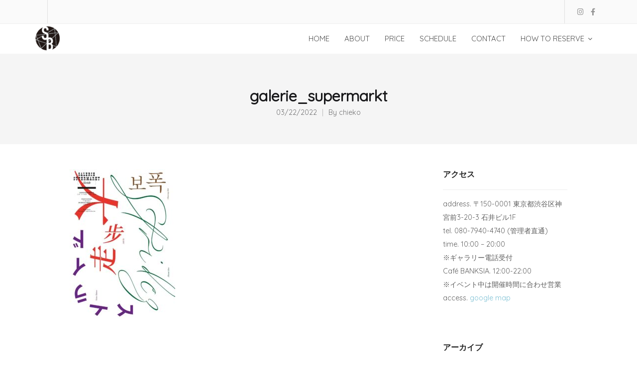

--- FILE ---
content_type: text/html; charset=UTF-8
request_url: https://space-banksia.com/2022/03/22/event_galerie_supermarkt_stride_2022_0322/galerie_supermarkt/
body_size: 12866
content:
<!DOCTYPE html>
<html dir="ltr" lang="ja"
	prefix="og: https://ogp.me/ns#" >
<head>
	<!-- Global site tag (gtag.js) - Google Analytics -->
<script async src="https://www.googletagmanager.com/gtag/js?id=UA-159120099-1"></script>
<script>
  window.dataLayer = window.dataLayer || [];
  function gtag(){dataLayer.push(arguments);}
  gtag('js', new Date());

  gtag('config', 'UA-159120099-1');
</script>

<!-- Global site tag (gtag.js) - Google Analytics -->
<script async src="https://www.googletagmanager.com/gtag/js?id=G-5CZF12FK6E"></script>
<script>
  window.dataLayer = window.dataLayer || [];
  function gtag(){dataLayer.push(arguments);}
  gtag('js', new Date());

  gtag('config', 'G-5CZF12FK6E');
</script>
	<meta charset="UTF-8">
	<meta name="viewport" content="width=device-width, initial-scale=1">
	<link rel="profile" href="http://gmpg.org/xfn/11">
	<link rel="pingback" href="https://space-banksia.com/banksia-hp/xmlrpc.php">
	<link rel="icon" href="/banksia-hp/wp-content/uploads/2023/03/favicon.ico">
	<title>galerie_supermarkt | SPACE BANKSIA</title>

		<!-- All in One SEO 4.3.9 - aioseo.com -->
		<meta name="robots" content="max-image-preview:large" />
		<link rel="canonical" href="https://space-banksia.com/2022/03/22/event_galerie_supermarkt_stride_2022_0322/galerie_supermarkt/" />
		<meta name="generator" content="All in One SEO (AIOSEO) 4.3.9" />
		<meta property="og:locale" content="ja_JP" />
		<meta property="og:site_name" content="SPACE BANKSIA | 原宿、神宮前のレンタルスペース" />
		<meta property="og:type" content="article" />
		<meta property="og:title" content="galerie_supermarkt | SPACE BANKSIA" />
		<meta property="og:url" content="https://space-banksia.com/2022/03/22/event_galerie_supermarkt_stride_2022_0322/galerie_supermarkt/" />
		<meta property="article:published_time" content="2022-03-22T13:22:45+00:00" />
		<meta property="article:modified_time" content="2022-03-22T13:22:45+00:00" />
		<meta name="twitter:card" content="summary" />
		<meta name="twitter:title" content="galerie_supermarkt | SPACE BANKSIA" />
		<script type="application/ld+json" class="aioseo-schema">
			{"@context":"https:\/\/schema.org","@graph":[{"@type":"BreadcrumbList","@id":"https:\/\/space-banksia.com\/2022\/03\/22\/event_galerie_supermarkt_stride_2022_0322\/galerie_supermarkt\/#breadcrumblist","itemListElement":[{"@type":"ListItem","@id":"https:\/\/space-banksia.com\/#listItem","position":1,"item":{"@type":"WebPage","@id":"https:\/\/space-banksia.com\/","name":"\u30db\u30fc\u30e0","description":"\u539f\u5bbf\u306b\u3042\u308bSPACE BANKSIA\uff08\u30b9\u30da\u30fc\u30b9 \u30d0\u30f3\u30af\u30b7\u30a2\uff09\u306f\u5c55\u793a\u4f1a\u3001\u30dd\u30c3\u30d7\u30a2\u30c3\u30d7\u30b7\u30e7\u30c3\u30d7\u3001\u500b\u5c55\u3001\u30a4\u30d9\u30f3\u30c8\u306a\u3069\u3001\u30ae\u30e3\u30e9\u30ea\u30fc\u30b9\u30da\u30fc\u30b9\u3068\u3057\u3066\u3054\u5229\u7528\u3044\u305f\u3060\u3051\u307e\u3059\u3002 \u307e\u305f\u3001\u30b9\u30c1\u30fc\u30eb\u30fb\u30e0\u30fc\u30d3\u30fc\u64ae\u5f71\u30b9\u30bf\u30b8\u30aa\u3082\u3054\u5229\u7528\u53ef\u80fd\u3067\u3059\u3002","url":"https:\/\/space-banksia.com\/"},"nextItem":"https:\/\/space-banksia.com\/2022\/03\/22\/event_galerie_supermarkt_stride_2022_0322\/galerie_supermarkt\/#listItem"},{"@type":"ListItem","@id":"https:\/\/space-banksia.com\/2022\/03\/22\/event_galerie_supermarkt_stride_2022_0322\/galerie_supermarkt\/#listItem","position":2,"item":{"@type":"WebPage","@id":"https:\/\/space-banksia.com\/2022\/03\/22\/event_galerie_supermarkt_stride_2022_0322\/galerie_supermarkt\/","name":"galerie_supermarkt","url":"https:\/\/space-banksia.com\/2022\/03\/22\/event_galerie_supermarkt_stride_2022_0322\/galerie_supermarkt\/"},"previousItem":"https:\/\/space-banksia.com\/#listItem"}]},{"@type":"ItemPage","@id":"https:\/\/space-banksia.com\/2022\/03\/22\/event_galerie_supermarkt_stride_2022_0322\/galerie_supermarkt\/#itempage","url":"https:\/\/space-banksia.com\/2022\/03\/22\/event_galerie_supermarkt_stride_2022_0322\/galerie_supermarkt\/","name":"galerie_supermarkt | SPACE BANKSIA","inLanguage":"ja","isPartOf":{"@id":"https:\/\/space-banksia.com\/#website"},"breadcrumb":{"@id":"https:\/\/space-banksia.com\/2022\/03\/22\/event_galerie_supermarkt_stride_2022_0322\/galerie_supermarkt\/#breadcrumblist"},"author":{"@id":"https:\/\/space-banksia.com\/author\/chieko\/#author"},"creator":{"@id":"https:\/\/space-banksia.com\/author\/chieko\/#author"},"datePublished":"2022-03-22T13:22:45+09:00","dateModified":"2022-03-22T13:22:45+09:00"},{"@type":"Organization","@id":"https:\/\/space-banksia.com\/#organization","name":"SPACE BANKSIA","url":"https:\/\/space-banksia.com\/"},{"@type":"Person","@id":"https:\/\/space-banksia.com\/author\/chieko\/#author","url":"https:\/\/space-banksia.com\/author\/chieko\/","name":"chieko","image":{"@type":"ImageObject","@id":"https:\/\/space-banksia.com\/2022\/03\/22\/event_galerie_supermarkt_stride_2022_0322\/galerie_supermarkt\/#authorImage","url":"https:\/\/secure.gravatar.com\/avatar\/bf3064163c82a95e2be4ea9081a1b61b?s=96&d=mm&r=g","width":96,"height":96,"caption":"chieko"}},{"@type":"WebSite","@id":"https:\/\/space-banksia.com\/#website","url":"https:\/\/space-banksia.com\/","name":"SPACE BANKSIA","description":"\u539f\u5bbf\u3001\u795e\u5bae\u524d\u306e\u30ec\u30f3\u30bf\u30eb\u30b9\u30da\u30fc\u30b9","inLanguage":"ja","publisher":{"@id":"https:\/\/space-banksia.com\/#organization"}}]}
		</script>
		<!-- All in One SEO -->

<link rel='dns-prefetch' href='//webfonts.xserver.jp' />
<link rel='dns-prefetch' href='//fonts.googleapis.com' />
<link rel='dns-prefetch' href='//www.googletagmanager.com' />
<link rel="alternate" type="application/rss+xml" title="SPACE BANKSIA &raquo; フィード" href="https://space-banksia.com/feed/" />
<link rel="alternate" type="application/rss+xml" title="SPACE BANKSIA &raquo; コメントフィード" href="https://space-banksia.com/comments/feed/" />
<link rel="alternate" type="application/rss+xml" title="SPACE BANKSIA &raquo; galerie_supermarkt のコメントのフィード" href="https://space-banksia.com/2022/03/22/event_galerie_supermarkt_stride_2022_0322/galerie_supermarkt/feed/" />
<script type="text/javascript">
window._wpemojiSettings = {"baseUrl":"https:\/\/s.w.org\/images\/core\/emoji\/14.0.0\/72x72\/","ext":".png","svgUrl":"https:\/\/s.w.org\/images\/core\/emoji\/14.0.0\/svg\/","svgExt":".svg","source":{"concatemoji":"https:\/\/space-banksia.com\/banksia-hp\/wp-includes\/js\/wp-emoji-release.min.js?ver=6.2.8"}};
/*! This file is auto-generated */
!function(e,a,t){var n,r,o,i=a.createElement("canvas"),p=i.getContext&&i.getContext("2d");function s(e,t){p.clearRect(0,0,i.width,i.height),p.fillText(e,0,0);e=i.toDataURL();return p.clearRect(0,0,i.width,i.height),p.fillText(t,0,0),e===i.toDataURL()}function c(e){var t=a.createElement("script");t.src=e,t.defer=t.type="text/javascript",a.getElementsByTagName("head")[0].appendChild(t)}for(o=Array("flag","emoji"),t.supports={everything:!0,everythingExceptFlag:!0},r=0;r<o.length;r++)t.supports[o[r]]=function(e){if(p&&p.fillText)switch(p.textBaseline="top",p.font="600 32px Arial",e){case"flag":return s("\ud83c\udff3\ufe0f\u200d\u26a7\ufe0f","\ud83c\udff3\ufe0f\u200b\u26a7\ufe0f")?!1:!s("\ud83c\uddfa\ud83c\uddf3","\ud83c\uddfa\u200b\ud83c\uddf3")&&!s("\ud83c\udff4\udb40\udc67\udb40\udc62\udb40\udc65\udb40\udc6e\udb40\udc67\udb40\udc7f","\ud83c\udff4\u200b\udb40\udc67\u200b\udb40\udc62\u200b\udb40\udc65\u200b\udb40\udc6e\u200b\udb40\udc67\u200b\udb40\udc7f");case"emoji":return!s("\ud83e\udef1\ud83c\udffb\u200d\ud83e\udef2\ud83c\udfff","\ud83e\udef1\ud83c\udffb\u200b\ud83e\udef2\ud83c\udfff")}return!1}(o[r]),t.supports.everything=t.supports.everything&&t.supports[o[r]],"flag"!==o[r]&&(t.supports.everythingExceptFlag=t.supports.everythingExceptFlag&&t.supports[o[r]]);t.supports.everythingExceptFlag=t.supports.everythingExceptFlag&&!t.supports.flag,t.DOMReady=!1,t.readyCallback=function(){t.DOMReady=!0},t.supports.everything||(n=function(){t.readyCallback()},a.addEventListener?(a.addEventListener("DOMContentLoaded",n,!1),e.addEventListener("load",n,!1)):(e.attachEvent("onload",n),a.attachEvent("onreadystatechange",function(){"complete"===a.readyState&&t.readyCallback()})),(e=t.source||{}).concatemoji?c(e.concatemoji):e.wpemoji&&e.twemoji&&(c(e.twemoji),c(e.wpemoji)))}(window,document,window._wpemojiSettings);
</script>
<style type="text/css">
img.wp-smiley,
img.emoji {
	display: inline !important;
	border: none !important;
	box-shadow: none !important;
	height: 1em !important;
	width: 1em !important;
	margin: 0 0.07em !important;
	vertical-align: -0.1em !important;
	background: none !important;
	padding: 0 !important;
}
</style>
	<link rel='stylesheet' id='eo-leaflet.js-css' href='https://space-banksia.com/banksia-hp/wp-content/plugins/event-organiser/lib/leaflet/leaflet.min.css?ver=1.4.0' type='text/css' media='all' />
<style id='eo-leaflet.js-inline-css' type='text/css'>
.leaflet-popup-close-button{box-shadow:none!important;}
</style>
<link rel='stylesheet' id='sbi_styles-css' href='https://space-banksia.com/banksia-hp/wp-content/plugins/instagram-feed/css/sbi-styles.min.css?ver=6.1.5' type='text/css' media='all' />
<link rel='stylesheet' id='sow-social-media-buttons-flat-93e2b1129df9-css' href='https://space-banksia.com/banksia-hp/wp-content/uploads/siteorigin-widgets/sow-social-media-buttons-flat-93e2b1129df9.css?ver=6.2.8' type='text/css' media='all' />
<link rel='stylesheet' id='trade-fonts-css' href='//fonts.googleapis.com/css?family=Roboto%3A300%2C400%2C500%2C700%2C300italic%2C400italic%2C700italic%7COpen+Sans%3A300%2C400%2C700%2C300italic%2C400italic%2C700italic&#038;subset=latin%2Clatin-ext' type='text/css' media='all' />
<link rel='stylesheet' id='spba-animate-css' href='https://space-banksia.com/banksia-hp/wp-content/themes/themetrust-trade/css/animate.min.css?ver=1.0' type='text/css' media='all' />
<link rel='stylesheet' id='jquery-background-video-css' href='https://space-banksia.com/banksia-hp/wp-content/themes/themetrust-trade/css/jquery.background-video.css?ver=6.2.8' type='text/css' media='all' />
<link rel='stylesheet' id='so_video_background-css' href='https://space-banksia.com/banksia-hp/wp-content/themes/themetrust-trade/css/so_video_background.css?ver=6.2.8' type='text/css' media='all' />
<link rel='stylesheet' id='fancybox-css' href='https://space-banksia.com/banksia-hp/wp-content/plugins/easy-fancybox/fancybox/1.5.4/jquery.fancybox.min.css?ver=6.2.8' type='text/css' media='screen' />
<link rel='stylesheet' id='trade-style-css' href='https://space-banksia.com/banksia-hp/wp-content/themes/themetrust-trade/style.css?ver=5' type='text/css' media='all' />
<link rel='stylesheet' id='trade-owl-carousel-css' href='https://space-banksia.com/banksia-hp/wp-content/themes/themetrust-trade/css/owl.carousel.css?ver=1.3.3' type='text/css' media='all' />
<link rel='stylesheet' id='trade-owl-theme-css' href='https://space-banksia.com/banksia-hp/wp-content/themes/themetrust-trade/css/owl.theme.css?ver=1.3.3' type='text/css' media='all' />
<link rel='stylesheet' id='trade-prettyphoto-css' href='https://space-banksia.com/banksia-hp/wp-content/themes/themetrust-trade/css/prettyPhoto.css?ver=3.1.6' type='text/css' media='all' />
<link rel='stylesheet' id='superfish-css' href='https://space-banksia.com/banksia-hp/wp-content/themes/themetrust-trade/css/superfish.css?ver=1.7.5' type='text/css' media='all' />
<link rel='stylesheet' id='trade-woocommerce-css' href='https://space-banksia.com/banksia-hp/wp-content/themes/themetrust-trade/css/woocommerce.css?ver=1.0' type='text/css' media='all' />
<link rel='stylesheet' id='trade-font-awesome-css' href='https://space-banksia.com/banksia-hp/wp-content/themes/themetrust-trade/css/font-awesome.min.css?ver=4.0.3' type='text/css' media='all' />
<!--n2css--><script type='text/javascript' src='https://space-banksia.com/banksia-hp/wp-includes/js/jquery/jquery.min.js?ver=3.6.4' id='jquery-core-js'></script>
<script type='text/javascript' src='https://space-banksia.com/banksia-hp/wp-includes/js/jquery/jquery-migrate.min.js?ver=3.4.0' id='jquery-migrate-js'></script>
<script type='text/javascript' src='//webfonts.xserver.jp/js/xserver.js?ver=1.2.4' id='typesquare_std-js'></script>
<script type='text/javascript' src='https://space-banksia.com/banksia-hp/wp-content/themes/themetrust-trade/js/imagesloaded.js?ver=3.1.6' id='trade-imagesloaded-js'></script>
<link rel="https://api.w.org/" href="https://space-banksia.com/wp-json/" /><link rel="alternate" type="application/json" href="https://space-banksia.com/wp-json/wp/v2/media/5190" /><link rel="EditURI" type="application/rsd+xml" title="RSD" href="https://space-banksia.com/banksia-hp/xmlrpc.php?rsd" />
<link rel="wlwmanifest" type="application/wlwmanifest+xml" href="https://space-banksia.com/banksia-hp/wp-includes/wlwmanifest.xml" />
<meta name="generator" content="WordPress 6.2.8" />
<link rel='shortlink' href='https://space-banksia.com/?p=5190' />
<link rel="alternate" type="application/json+oembed" href="https://space-banksia.com/wp-json/oembed/1.0/embed?url=https%3A%2F%2Fspace-banksia.com%2F2022%2F03%2F22%2Fevent_galerie_supermarkt_stride_2022_0322%2Fgalerie_supermarkt%2F" />
<link rel="alternate" type="text/xml+oembed" href="https://space-banksia.com/wp-json/oembed/1.0/embed?url=https%3A%2F%2Fspace-banksia.com%2F2022%2F03%2F22%2Fevent_galerie_supermarkt_stride_2022_0322%2Fgalerie_supermarkt%2F&#038;format=xml" />
<meta name="generator" content="Site Kit by Google 1.154.0" />				<meta name="generator" content="trade  2.0" />

		<!--[if IE 8]>
		<link rel="stylesheet" href="https://space-banksia.com/banksia-hp/wp-content/themes/themetrust-trade/css/ie8.css" type="text/css" media="screen" />
		<![endif]-->
		<!--[if IE]><script src="http://html5shiv.googlecode.com/svn/trunk/html5.js"></script><![endif]-->

		
		<style>

							body #primary header.main .inner { text-align: center; }
			
			
			
						body { color: #5e5e5e; }
			
			
			
			
			
						#site-header { background-color: #ffffff; }
			
			
			
			
			
			
			
			
			
			
			
			
			
			
			
			
			
							#slide-panel { background-color: #ffffff; }
			
							#slide-panel * { color: #000000; }
				#slide-panel .close:before, #slide-panel .close:after {	background-color: #000000;
				}
				
			
			
							#slide-panel a:hover { color: #474747; }
				#slide-panel .menu-toggle.close:hover { color: #474747; }
			
			
			
			
							#footer { background-color: #f9f9f9; }
			
							#footer * { color: #020202 !important; }
			
			
			
			
			
			

		
							#logo .site-title img { max-width: 50px; }
			
							#site-header.main.light #logo .site-title img { max-width: 100px; }
			
							#logo .site-title.sticky img { max-width: 50px; }
			
			
			
		
			
			
			
		
							.inline-header #site-header.main .nav-holder { height: 60px; }
				.inline-header #site-header.main #logo { height: 60px; }
				.inline-header #site-header.main .nav-holder,
				.inline-header #site-header.main .main-nav ul > li,
				.inline-header #site-header.main .main-nav ul > li > a,
				#site-header.main .main-nav #menu-main-menu > li > span { line-height: 60px; height: 60px;}
			
							#site-header.sticky .inside .nav-holder { height: 60px !important; }
				#site-header.sticky #logo { height: 60px !important; }
				#site-header.sticky .hamburger { height: 60px !important; }
				#site-header.sticky .nav-holder,
				#site-header.sticky .main-nav ul > li,
				#site-header.sticky .main-nav ul > li > a,
				#site-header.sticky .main-nav ul > li > span { line-height: 60px; height: 60px;}
			
			
		
		/*humberger*/

.hamburger-box {
  	width: 20px;
  	height: 22px;
  	display: block;
  	position: relative; 
	float: left;
	margin-right: 10px;
	position: absolute; 
	top: 20%;
	margin-top: -14px;
}

.hamburger-inner, .hamburger-inner::before, .hamburger-inner::after {
    width: 30px;
    height: 2px !important;
    background-color: #000;
    border-radius: 4px;
    position: absolute;
    transition-property: -webkit-transform;
    transition-property: transform;
    transition-property: transform, -webkit-transform;
    transition-duration: 0.15s;
    transition-timing-function: ease;
}

.main-nav ul.sf-menu li ul {
    display: none;
    background: #fff;
	line-height: normal;
	max-height: initial;
	height: auto !important;
	padding: 1px 0 1px !important;
	border-radius: 3px;
	-webkit-box-shadow: 0 1px 1px 2px rgba(0,0,0,.05);
	-moz-box-shadow: 0 1px 1px 2px rgba(0,0,0,.05);
	box-shadow: 0 1px 1px 2px rgba(0,0,0,.05);
background-color:rgba(255,255,255,0.8);
}

.main-nav ul a, .main-nav ul li {
	font-size: 15px;
	font-weight: 400;
	max-width: 400px;
	line-height: 90px;
	height: 90px;
	border: none;
	padding: 0 15px;
	position: relative;
}

p, address {
	margin: 0;
	padding-bottom: 25px;
	line-height: 1.9em;
	font-size: .8em;
	font-weight: 400;
}
body p.txt_normal {
	margin: 0;
	padding-bottom: 10px;
	line-height: 1.8em;
	font-size: .8em;
	font-weight: 400;
}
.widget .blog.boxed .post.small .inside {
	background: #fff;	
	-webkit-box-shadow: 0px 0px 0px 1px rgba(0,0,0,0.08);
	-moz-box-shadow: 0px 0px 0px 1px rgba(0,0,0,0.08);
	box-shadow: 0px 0px 0px 1px rgba(0,0,0,0.08);	
}

.post.small .meta {
	padding: 0 0 0 !important;
	font-style: normal !important;
	line-height: 1.5em;
	font-size: .8em !important;
	margin: 0 0 3px !important;
	display: block;
	display: flex;
	align-items: center;
}



.post.small p {
    text-align: left;
    margin: 0 0 20px 0;
    font-size: .7em;
    padding: 0;
}
.widget .blog.boxed .post.small.has-post-thumbnail .inside .content {
    padding: 18px 20px 10px;
}

.post.small h3 {
    line-height: 1.4em;
    font-size: 0.9em;
    padding: 0 0 0 !important;
	margin-bottom: 15px !important;
	font-weight: 500;
	color: #000;
}

#site-header.transparent.light #top-bar .left-text {
    border-right: 0px solid 
    rgba(255,255,255,.2);
}
#site-header.transparent.light #top-bar {
	border-bottom: 0px solid ;
}
#site-header.transparent #top-bar {
rgba(0,0,0,0);
	background: rgba(0,0,0,0);
}
#site-header.transparent.light #top-bar .right-text {
	border-left: 0px solid rgba(255,255,255,.2);
}
#primary header.main {
	padding: 50px 0 50px !important;
	position: relative;
	background-repeat: no-repeat;
	background-size: cover;
	background-color: #f5f5f5;
	display: table;
	width: 100%;
	background-size: cover!important;
	-moz-background-size: cover!important;
	-webkit-background-size: cover!important;
}

header.entry-header .inner {
	padding: 20px 30px 5px !important;
	z-index: 3 !important;
	position: relative;
}
#primary header.main.left h1{
	text-align: center;
	margin: 0;
}

#primary header.main.left .inner {
	text-align: center;
}
/*
form
*/

body  .entry-content, .entry-footer, .entry-summary {
    display: block;
    margin: 0 auto !important;
    max-width: 1200px;
    padding: 0 0 50px;
}


form.wpcf7-form h3.contact {
    background-color: #000;
    border: 1px solid rgba(0, 0, 0, 0.1);
    color: #fff;
    margin: 0 0 15px;
    padding: 8px 3px 6px 18px;
font-size: 18px;
}

input.wpcf7-text, textarea.wpcf7-textarea {
    width: 100%;
}

.form-area {
	display: inline-block;
    margin: 0;
    padding: 15px 20px;
    width: 100%;
}
@media screen and (max-width: 480px) { .form-area {
	display: inline-block;
    margin: 0;
    padding: 0 ;
    width: 100%;
}
} 
.form-tit01 {
	padding: 6px 0 5px 23px;
	margin:0 0 15px 0;
	background: #000;
	color: #fff;
	font-size: 1.1em;
	clear: both;
	} 
.form-tit02 {
	padding: 3px 23px 5px 23px;
	margin:50px 0 15px 0;
	background: #000;
	color: #fff;
	font-size: 1.1em;
	clear: both;
	}
.form-subtit {
	padding: 10px 0 0;
	margin:0;
	color: #000;
	} 
.form-subtit-red {
    color: #ff0000;
    font-size: 12px;
    margin: 0;
    padding: 10px 0 0;
}	
.form-subtit-bl {
    color: #000;
    font-size: 12px;
    margin: 0;
    padding: 10px 0 0;
}
.form-place  {
	padding: 0;
	margin:0;
	}

body  input[type="search"], input[type="email"], input[type="text"], input[type="url"], input[type="password"], input[type="tel"], textarea {
    background: rgba(0, 0, 0, 0.03) none repeat scroll 0 0;
    border: 1px solid rgba(0, 0, 0, 0.06);
    box-shadow: 0 0 0 1px rgba(255, 255, 255, 0.06);
    color: inherit !important;
    margin: 4px 0 0;
    padding: 2px 10px;  
	border-radius: 5px;
}
@media screen and (max-width: 480px) {
input[type="search"], input[type="email"], input[type="text"], input[type="url"], input[type="password"], input[type="tel"], textarea {
    background: rgba(0, 0, 0, 0.03) none repeat scroll 0 0;
    border: 1px solid rgba(0, 0, 0, 0.06);
    box-shadow: 0 0 0 1px rgba(255, 255, 255, 0.06);
    color: inherit !important;
    margin: 4px 0 0;
    padding: 2px 10px;
	border-radius: 5px;
	width: 100%;
}
} 
input, select, textarea {
    font-size: 0.9em;
    margin: 0;
    outline: 0 none !important;
    vertical-align: baseline;
}

.form-placeBox01{
	padding: 5px 30px 0 0;
	margin:0;
	float: left;
	}
.form-placeBox02{
	padding: 5px 0 0;
	margin:0;
	float: left;
	}
input[type="number"] {
    border: 1px solid #dddddd;
    border-radius: 5px;
    color: #6a6a6a;
    font-family: "Droid Sans","Helvetica Neue",Helvetica,Arial,sans-serif;
     font-size: 14px;
    margin: 5px 0 0;
    padding: 4px 6px 2px 10px;
}

@media screen and (max-width: 480px) {input[type="number"] {
    border: 1px solid #dddddd;
    border-radius: 5px;
    color: #6a6a6a;
    font-family: "Droid Sans","Helvetica Neue",Helvetica,Arial,sans-serif;
     font-size: 14px;
    margin: 5px 0 0;
    padding: 4px 6px 2px 10px;
    width: 20%;
}
}
.rules-txt-bg {
    background-color: #000;
    margin: 10px 0;
    padding: 5px 0;
}

.rules-txt01 {
    color: #fff;
    font-size: 14px;
    margin: 0;
    padding: 0 15px;
}
		div#ap-terms-conditions {
    -moz-border-bottom-colors: none;
    -moz-border-left-colors: none;
    -moz-border-right-colors: none;
    -moz-border-top-colors: none;
    background: #f7f7f7 none repeat scroll 0 0;
    border-color: rgba(0, 0, 0, 0.3) rgba(0, 0, 0, 0.3) rgba(0, 0, 0, 0.1);
    border-image: none;
    border-radius: 5px;
    border-style: solid;
    border-width: 1px 1px 2px;
    box-shadow: 0 0 5px rgba(150, 150, 150, 0.2) inset;
    color: #6a6a6a;
    height: 300px;
    margin: 20px auto;
    overflow: scroll;
    padding: 20px;
    width: 100%;
}

p#contact-accept {
    background-color: #fdd10b;
    border-radius: 10px;
    color: #000;
    margin: 50px 0 30px;
    padding: 10px;
    text-align: center;
    width: 60%;
}
.ap-submit {
    clear: both;
    margin: 20px 0;
    text-align: center;
	display: inline-block;
}

.widget-box ul li {
    padding: 5px 0;
    margin: 0;
    line-height: 1.2em !important;
    background: none;
}

a.button, #footer a.button, #searchsubmit, input[type="submit"] {
    background: #757575 none repeat scroll 0 0;
    border: 1px solid rgba(0, 0, 0, 0.1);
    border-radius: 15px;
    color: #fff;
    cursor: pointer;
    display: inline-block;
    font-weight: bold;
    line-height: normal !important;
    margin: 0 5px 0 0;
    padding: 5px 15px;
    position: relative;
    text-decoration: none;
    text-shadow: 0 1px 1px rgba(0, 0, 0, 0.3);
}
body a.button, button, input[type="button"], input[type="reset"], input[type="submit"] {
	
	
    cursor: pointer;
	padding: 10px;font-size: 0.8em;
}
body .mw_wp_form .error {
    color: #b70000;
    display: inline-block;
    font-size: 92%;
    padding: 0 5px;
}
ai1ec-month-view .ai1ec-date {
    background: #eeeeef none repeat scroll 0 0;
    color: #a3a3a4;
    font-size: 15pt;
    height: 13px;
    line-height: 13px;
    margin-bottom: 1px;
    padding: 0 0.4em;
    text-align: right;
    text-shadow: 0 1px 0 #fff;
}
.ai1ec-btn-group &gt; .ai1ec-btn-sm {
    font-size: 14px;
}
.ai1ec-month-view .ai1ec-event {
    font-size: 15px;
    height: 14px;
    line-height: 15px;
    margin: 0 0 1px;
    padding: 7px 8px 20px;
}

.tel {
    cursor: default;
    pointer-events: none;
}

@media screen and (max-width: 768px) {
    .tel {
        pointer-events: auto;
    }
}
.grecaptcha-badge
{bottom: 650px !important;
}
		</style>

					<!-- ThemeTrust Google Font Picker -->
					<link href='//fonts.googleapis.com/css?family=Quicksand' rel='stylesheet' type='text/css'>										
					<style type="text/css">body { 
												font-family: 'Quicksand'; 
											}</style>

									<!-- ThemeTrust Google Font Picker -->
															
					<style type="text/css">p { 
												font-family: 'Quicksand'; 
											}</style>

									<!-- ThemeTrust Google Font Picker -->
					<link href='//fonts.googleapis.com/css?family=Raleway' rel='stylesheet' type='text/css'>										
					<style type="text/css">font-weight 900 .site-main h1 { 
												font-family: 'Raleway'; 
						 font-weight: 700;					}</style>

									<!-- ThemeTrust Google Font Picker -->
															
					<style type="text/css">.body-wrap a { 
												font-family: 'Quicksand'; 
						 font-weight: 500;					}</style>

									<!-- ThemeTrust Google Font Picker -->
															
					<style type="text/css">font-weight 400 blockquote { 
												font-family: 'Raleway'; 
											}</style>

									<!-- ThemeTrust Google Font Picker -->
															
					<style type="text/css">font-weight 400 li { 
												font-family: 'Raleway'; 
											}</style>

									<!-- ThemeTrust Google Font Picker -->
															
					<style type="text/css">#primary header.main h1.entry-title { 
												font-family: 'Quicksand'; 
						 font-weight: 700;					}</style>

									<!-- ThemeTrust Google Font Picker -->
															
					<style type="text/css">#primary header.main p.subtitle { 
												font-family: 'Quicksand'; 
											}</style>

									<!-- ThemeTrust Google Font Picker -->
															
					<style type="text/css">font-weight 900 .main-nav ul li a, .main-nav ul li span { 
												font-family: 'Raleway'; 
											}</style>

				<link rel="icon" href="https://space-banksia.com/banksia-hp/wp-content/uploads/2023/03/cropped-sb_logo-32x32.png" sizes="32x32" />
<link rel="icon" href="https://space-banksia.com/banksia-hp/wp-content/uploads/2023/03/cropped-sb_logo-192x192.png" sizes="192x192" />
<link rel="apple-touch-icon" href="https://space-banksia.com/banksia-hp/wp-content/uploads/2023/03/cropped-sb_logo-180x180.png" />
<meta name="msapplication-TileImage" content="https://space-banksia.com/banksia-hp/wp-content/uploads/2023/03/cropped-sb_logo-270x270.png" />
		<style type="text/css" id="wp-custom-css">
			.gallery-item {
    display: inline-block;
    text-align: center;
    vertical-align: top;
    width: 100%;
    margin: 1.8em 0 0;
    padding: 0 8px 0 0;
}		</style>
		</head>

<body class="attachment attachment-template-default single single-attachment postid-5190 attachmentid-5190 attachment-jpeg chrome osx  top-header inline-header sticky-header">

		<div id="scroll-to-top"><span></span></div>
		<!-- Slide Panel -->
	<div id="slide-panel">
		<div class="hidden-scroll">
			<div class="inner ">
				<nav id="slide-main-menu" class="menu-footer-menu-container"><ul id="menu-footer-menu" class="collapse sidebar"><li id="menu-item-3351" class="menu-item menu-item-type-post_type menu-item-object-page menu-item-home menu-item-3351"><a href="https://space-banksia.com/">HOME</a></li>
<li id="menu-item-3530" class="menu-item menu-item-type-post_type menu-item-object-page menu-item-3530"><a href="https://space-banksia.com/about/">ABOUT</a></li>
<li id="menu-item-3628" class="menu-item menu-item-type-post_type menu-item-object-page menu-item-3628"><a href="https://space-banksia.com/price/">PRICE</a></li>
<li id="menu-item-3681" class="menu-item menu-item-type-post_type menu-item-object-page menu-item-3681"><a href="https://space-banksia.com/schedule/">SCHEDULE</a></li>
<li id="menu-item-3352" class="menu-item menu-item-type-post_type menu-item-object-page menu-item-3352"><a href="https://space-banksia.com/contact-us/">CONTACT</a></li>
<li id="menu-item-3937" class="menu-item menu-item-type-post_type menu-item-object-page menu-item-3937"><a href="https://space-banksia.com/howto/">HOW TO RESERVE</a></li>
<li id="menu-item-3938" class="menu-item menu-item-type-post_type menu-item-object-page menu-item-3938"><a href="https://space-banksia.com/rule/">RULE GUIDE</a></li>
<li id="menu-item-3935" class="menu-item menu-item-type-taxonomy menu-item-object-category menu-item-3935"><a href="https://space-banksia.com/category/information/">INFORMATION</a></li>
<li id="menu-item-3936" class="menu-item menu-item-type-taxonomy menu-item-object-category menu-item-3936"><a href="https://space-banksia.com/category/exhibition_event/">EXHIBITION / EVENT</a></li>
</ul></nav>
				
											</div><!-- .inner -->
		</div>
		<span id="menu-toggle-close" class="menu-toggle right close slide" data-target="slide-panel"><span></span></span>
	</div><!-- /slide-panel-->
	

<div id="site-wrap">
<div id="main-container">
							<header id="site-header" class="main ">
								<div id="header-search" class="header-search">
					<span id="search-toggle-close" class="search-toggle right close" data-target="header-search" ></span>
					<div class="inside">
						<div class="form-wrap">
						<form role="search" method="get" id="searchform" class="searchform clear" action="https://space-banksia.com/">
														<input type="text" placeholder="Search" name="s" id="s" />
						</form>

						</div>
					</div>
					<div class="overlay"></div>
				</div>
								
								<div id="top-bar" class="clear">
					<div class="inside">
						<div class="left">
							<div class="left-text top-bar-item">
															</div>
						</div>
						<div class="right">
															<div class="right-text top-bar-item">
									<a href="https://www.instagram.com/space.banksia/"><span class="sow-icon-fontawesome sow-fab" data-sow-icon=""></span></a>　<a href="https://www.facebook.com/space.banksia/"><span class="sow-icon-fontawesome sow-fab" data-sow-icon=""></span></a>	　<!-- span class="sow-icon-fontawesome sow-fab" data-sow-icon=""&gt;&lt;/span -->									</div>
														
													</div>
					</div>
				</div>
								
				<div class="inside logo-and-nav clearfix">

															
					<div id="logo" class="has-sticky-logo">
											<h2 class="site-title"><a href="https://space-banksia.com"><img src="https://space-banksia.com/banksia-hp/wp-content/uploads/2020/03/sb_logo.png" alt="SPACE BANKSIA" /></a></h2>
					
											<h2 class="site-title sticky"><a href="https://space-banksia.com"><img src="https://space-banksia.com/banksia-hp/wp-content/uploads/2020/03/sb_logo.png" alt="SPACE BANKSIA" /></a></h2>
										</div>

					
					<div class="nav-holder">

						<div class="main-nav clearfix">
						<ul id="menu-banksia_navi" class="main-menu sf-menu"><li id="menu-item-3349" class="menu-item menu-item-type-post_type menu-item-object-page menu-item-home menu-item-3349 depth-0"><a href="https://space-banksia.com/" class="link link-depth-0"><span>HOME</span></a></li>
<li id="menu-item-3510" class="menu-item menu-item-type-post_type menu-item-object-page menu-item-3510 depth-0"><a href="https://space-banksia.com/about/" class="link link-depth-0"><span>ABOUT</span></a></li>
<li id="menu-item-3627" class="menu-item menu-item-type-post_type menu-item-object-page menu-item-3627 depth-0"><a href="https://space-banksia.com/price/" class="link link-depth-0"><span>PRICE</span></a></li>
<li id="menu-item-3680" class="menu-item menu-item-type-post_type menu-item-object-page menu-item-3680 depth-0"><a href="https://space-banksia.com/schedule/" class="link link-depth-0"><span>SCHEDULE</span></a></li>
<li id="menu-item-3350" class="menu-item menu-item-type-post_type menu-item-object-page menu-item-3350 depth-0"><a href="https://space-banksia.com/contact-us/" class="link link-depth-0"><span>CONTACT</span></a></li>
<li id="menu-item-3902" class="menu-item menu-item-type-post_type menu-item-object-page menu-item-has-children menu-item-3902 depth-0"><a href="https://space-banksia.com/howto/" class="link link-depth-0"><span>HOW TO RESERVE</span></a>
<ul class="sub-menu">
	<li id="menu-item-6030" class="menu-item menu-item-type-post_type menu-item-object-page menu-item-6030 depth-1"><a href="https://space-banksia.com/howto/" class="link link-depth-1"><span>HOW TO RESERVE</span></a></li>
	<li id="menu-item-3536" class="menu-item menu-item-type-post_type menu-item-object-page menu-item-3536 depth-1"><a href="https://space-banksia.com/rule/" class="link link-depth-1"><span>RULE GUIDE</span></a></li>
</ul>
</li>
</ul>						</div>
						
						<div class="secondary-nav clearfix">

							
							
							<div id="menu-toggle-open" class="menu-toggle hamburger hamburger--spin right" >
							  <div class="hamburger-box" data-target="slide-menu">
							    <div class="hamburger-inner"></div>
							  </div>
							</div>

						</div>

					</div>

				</div>

			</header><!-- #site-header -->
						<div id="middle">	<div id="primary" class="content-area blog">
		
		<header class="main entry-header " >
			<div class="inner">
			<div class="title">	
							
				<h1 class="entry-title">galerie_supermarkt</h1>					<span class="meta ">
						<span>03/22/2022</span><span>By <a href="https://space-banksia.com/author/chieko/">chieko</a></span>					</span>
						</div>
			</div><!-- .inner -->
		</header><!-- .entry-header -->
		
		<main id="main" class="site-main" role="main">
			<div class="body-wrap clear">
			
			<article id="post-5190" class="content-main post-5190 attachment type-attachment status-inherit hentry">
				<span class="entry-title" style="display: none;">galerie_supermarkt</span><span class="vcard" style="display: none;"><span class="fn"><a href="https://space-banksia.com/author/chieko/" title="chieko の投稿" rel="author">chieko</a></span></span><span class="updated" style="display:none;">2022-03-22T22:22:45+09:00</span>				
	
		<div class="entry-content">
						
			<p class="attachment"><a href='https://space-banksia.com/banksia-hp/wp-content/uploads/2022/03/galerie_supermarkt.jpg'><img width="212" height="300" src="https://space-banksia.com/banksia-hp/wp-content/uploads/2022/03/galerie_supermarkt-212x300.jpg" class="attachment-medium size-medium" alt="" decoding="async" loading="lazy" srcset="https://space-banksia.com/banksia-hp/wp-content/uploads/2022/03/galerie_supermarkt-212x300.jpg 212w, https://space-banksia.com/banksia-hp/wp-content/uploads/2022/03/galerie_supermarkt-724x1024.jpg 724w, https://space-banksia.com/banksia-hp/wp-content/uploads/2022/03/galerie_supermarkt-768x1086.jpg 768w, https://space-banksia.com/banksia-hp/wp-content/uploads/2022/03/galerie_supermarkt-1086x1536.jpg 1086w, https://space-banksia.com/banksia-hp/wp-content/uploads/2022/03/galerie_supermarkt.jpg 1280w" sizes="(max-width: 212px) 100vw, 212px" /></a></p>
					</div><!-- .entry-content -->
	
				
				<footer class="">
									</footer>
				
									<div class="comments-wrap">
						
<div id="comments" class="comments-area">

	
	
	
		<div id="respond" class="comment-respond">
		<h3 id="reply-title" class="comment-reply-title">コメントを残す <small><a rel="nofollow" id="cancel-comment-reply-link" href="/2022/03/22/event_galerie_supermarkt_stride_2022_0322/galerie_supermarkt/#respond" style="display:none;">コメントをキャンセル</a></small></h3><form action="https://space-banksia.com/banksia-hp/wp-comments-post.php" method="post" id="commentform" class="comment-form" novalidate><p class="comment-notes"><span id="email-notes">メールアドレスが公開されることはありません。</span> <span class="required-field-message"><span class="required">※</span> が付いている欄は必須項目です</span></p><p class="comment-form-comment"><label for="comment">コメント <span class="required">※</span></label> <textarea id="comment" name="comment" cols="45" rows="8" maxlength="65525" required></textarea></p><p class="comment-form-author"><label for="author">名前 <span class="required">※</span></label> <input id="author" name="author" type="text" value="" size="30" maxlength="245" autocomplete="name" required /></p>
<p class="comment-form-email"><label for="email">メール <span class="required">※</span></label> <input id="email" name="email" type="email" value="" size="30" maxlength="100" aria-describedby="email-notes" autocomplete="email" required /></p>
<p class="comment-form-url"><label for="url">サイト</label> <input id="url" name="url" type="url" value="" size="30" maxlength="200" autocomplete="url" /></p>
<p class="comment-form-cookies-consent"><input id="wp-comment-cookies-consent" name="wp-comment-cookies-consent" type="checkbox" value="yes" /> <label for="wp-comment-cookies-consent">次回のコメントで使用するためブラウザーに自分の名前、メールアドレス、サイトを保存する。</label></p>
<p><img src="https://space-banksia.com/banksia-hp/wp-content/siteguard/1262319095.png" alt="CAPTCHA"></p><p><label for="siteguard_captcha">上に表示された文字を入力してください。</label><br /><input type="text" name="siteguard_captcha" id="siteguard_captcha" class="input" value="" size="10" aria-required="true" /><input type="hidden" name="siteguard_captcha_prefix" id="siteguard_captcha_prefix" value="1262319095" /></p><p class="form-submit"><input name="submit" type="submit" id="submit" class="submit" value="コメントを送信" /> <input type='hidden' name='comment_post_ID' value='5190' id='comment_post_ID' />
<input type='hidden' name='comment_parent' id='comment_parent' value='0' />
</p></form>	</div><!-- #respond -->
	
</div><!-- #comments -->
					</div>
								
			</article><!-- #post-## -->
			
			
<aside class="sidebar">
	<div id="text-6" class="widget-box widget widget_text"><div class="inside"><h3 class="widget-title">アクセス</h3>			<div class="textwidget"><p>address. 〒150-0001 東京都渋谷区神宮前3-20-3 石井ビル1F<br />
tel. 080-7940-4740 (管理者直通)<br />
time. 10:00 – 20:00<br />
※ギャラリー電話受付<br />
Café BANKSIA. 12:00-22:00<br />
※イベント中は開催時間に合わせ営業<br />
access. <a href="https://goo.gl/maps/2cxCQh5pvufnr3mh7" target="_blank" rel="noopener">google map</a></p>
</div>
		</div></div><div id="archives-3" class="widget-box widget widget_archive"><div class="inside"><h3 class="widget-title">アーカイブ</h3>
			<ul>
					<li><a href='https://space-banksia.com/2025/11/'>2025年11月</a>&nbsp;(1)</li>
	<li><a href='https://space-banksia.com/2025/10/'>2025年10月</a>&nbsp;(3)</li>
	<li><a href='https://space-banksia.com/2025/09/'>2025年9月</a>&nbsp;(5)</li>
	<li><a href='https://space-banksia.com/2025/08/'>2025年8月</a>&nbsp;(5)</li>
	<li><a href='https://space-banksia.com/2025/06/'>2025年6月</a>&nbsp;(3)</li>
	<li><a href='https://space-banksia.com/2025/05/'>2025年5月</a>&nbsp;(3)</li>
	<li><a href='https://space-banksia.com/2025/04/'>2025年4月</a>&nbsp;(3)</li>
	<li><a href='https://space-banksia.com/2025/03/'>2025年3月</a>&nbsp;(3)</li>
	<li><a href='https://space-banksia.com/2025/02/'>2025年2月</a>&nbsp;(4)</li>
	<li><a href='https://space-banksia.com/2025/01/'>2025年1月</a>&nbsp;(2)</li>
	<li><a href='https://space-banksia.com/2024/12/'>2024年12月</a>&nbsp;(3)</li>
	<li><a href='https://space-banksia.com/2024/11/'>2024年11月</a>&nbsp;(5)</li>
	<li><a href='https://space-banksia.com/2024/10/'>2024年10月</a>&nbsp;(5)</li>
	<li><a href='https://space-banksia.com/2024/09/'>2024年9月</a>&nbsp;(2)</li>
	<li><a href='https://space-banksia.com/2024/08/'>2024年8月</a>&nbsp;(2)</li>
	<li><a href='https://space-banksia.com/2024/07/'>2024年7月</a>&nbsp;(5)</li>
	<li><a href='https://space-banksia.com/2024/06/'>2024年6月</a>&nbsp;(4)</li>
	<li><a href='https://space-banksia.com/2024/05/'>2024年5月</a>&nbsp;(1)</li>
	<li><a href='https://space-banksia.com/2024/04/'>2024年4月</a>&nbsp;(3)</li>
	<li><a href='https://space-banksia.com/2024/03/'>2024年3月</a>&nbsp;(6)</li>
	<li><a href='https://space-banksia.com/2024/02/'>2024年2月</a>&nbsp;(6)</li>
	<li><a href='https://space-banksia.com/2024/01/'>2024年1月</a>&nbsp;(6)</li>
	<li><a href='https://space-banksia.com/2023/12/'>2023年12月</a>&nbsp;(1)</li>
	<li><a href='https://space-banksia.com/2023/11/'>2023年11月</a>&nbsp;(7)</li>
	<li><a href='https://space-banksia.com/2023/10/'>2023年10月</a>&nbsp;(2)</li>
	<li><a href='https://space-banksia.com/2023/09/'>2023年9月</a>&nbsp;(1)</li>
	<li><a href='https://space-banksia.com/2023/08/'>2023年8月</a>&nbsp;(4)</li>
	<li><a href='https://space-banksia.com/2023/07/'>2023年7月</a>&nbsp;(5)</li>
	<li><a href='https://space-banksia.com/2023/06/'>2023年6月</a>&nbsp;(4)</li>
	<li><a href='https://space-banksia.com/2023/05/'>2023年5月</a>&nbsp;(3)</li>
	<li><a href='https://space-banksia.com/2023/04/'>2023年4月</a>&nbsp;(5)</li>
	<li><a href='https://space-banksia.com/2023/03/'>2023年3月</a>&nbsp;(8)</li>
	<li><a href='https://space-banksia.com/2023/02/'>2023年2月</a>&nbsp;(4)</li>
	<li><a href='https://space-banksia.com/2023/01/'>2023年1月</a>&nbsp;(3)</li>
	<li><a href='https://space-banksia.com/2022/12/'>2022年12月</a>&nbsp;(4)</li>
	<li><a href='https://space-banksia.com/2022/11/'>2022年11月</a>&nbsp;(5)</li>
	<li><a href='https://space-banksia.com/2022/10/'>2022年10月</a>&nbsp;(6)</li>
	<li><a href='https://space-banksia.com/2022/09/'>2022年9月</a>&nbsp;(6)</li>
	<li><a href='https://space-banksia.com/2022/08/'>2022年8月</a>&nbsp;(2)</li>
	<li><a href='https://space-banksia.com/2022/07/'>2022年7月</a>&nbsp;(7)</li>
	<li><a href='https://space-banksia.com/2022/06/'>2022年6月</a>&nbsp;(4)</li>
	<li><a href='https://space-banksia.com/2022/05/'>2022年5月</a>&nbsp;(4)</li>
	<li><a href='https://space-banksia.com/2022/04/'>2022年4月</a>&nbsp;(6)</li>
	<li><a href='https://space-banksia.com/2022/03/'>2022年3月</a>&nbsp;(7)</li>
	<li><a href='https://space-banksia.com/2022/02/'>2022年2月</a>&nbsp;(2)</li>
	<li><a href='https://space-banksia.com/2022/01/'>2022年1月</a>&nbsp;(3)</li>
	<li><a href='https://space-banksia.com/2021/12/'>2021年12月</a>&nbsp;(2)</li>
	<li><a href='https://space-banksia.com/2021/11/'>2021年11月</a>&nbsp;(3)</li>
	<li><a href='https://space-banksia.com/2021/10/'>2021年10月</a>&nbsp;(5)</li>
	<li><a href='https://space-banksia.com/2021/09/'>2021年9月</a>&nbsp;(4)</li>
	<li><a href='https://space-banksia.com/2021/08/'>2021年8月</a>&nbsp;(4)</li>
	<li><a href='https://space-banksia.com/2021/07/'>2021年7月</a>&nbsp;(4)</li>
	<li><a href='https://space-banksia.com/2021/06/'>2021年6月</a>&nbsp;(1)</li>
	<li><a href='https://space-banksia.com/2021/05/'>2021年5月</a>&nbsp;(2)</li>
	<li><a href='https://space-banksia.com/2021/04/'>2021年4月</a>&nbsp;(6)</li>
	<li><a href='https://space-banksia.com/2021/03/'>2021年3月</a>&nbsp;(1)</li>
	<li><a href='https://space-banksia.com/2021/02/'>2021年2月</a>&nbsp;(3)</li>
	<li><a href='https://space-banksia.com/2021/01/'>2021年1月</a>&nbsp;(1)</li>
	<li><a href='https://space-banksia.com/2020/11/'>2020年11月</a>&nbsp;(3)</li>
	<li><a href='https://space-banksia.com/2020/10/'>2020年10月</a>&nbsp;(5)</li>
	<li><a href='https://space-banksia.com/2020/09/'>2020年9月</a>&nbsp;(1)</li>
	<li><a href='https://space-banksia.com/2020/08/'>2020年8月</a>&nbsp;(2)</li>
	<li><a href='https://space-banksia.com/2020/07/'>2020年7月</a>&nbsp;(2)</li>
	<li><a href='https://space-banksia.com/2020/06/'>2020年6月</a>&nbsp;(4)</li>
	<li><a href='https://space-banksia.com/2020/05/'>2020年5月</a>&nbsp;(2)</li>
	<li><a href='https://space-banksia.com/2020/04/'>2020年4月</a>&nbsp;(3)</li>
	<li><a href='https://space-banksia.com/2020/03/'>2020年3月</a>&nbsp;(5)</li>
			</ul>

			</div></div><div id="categories-3" class="widget-box widget widget_categories"><div class="inside"><h3 class="widget-title">Categories</h3>
			<ul>
					<li class="cat-item cat-item-15"><a href="https://space-banksia.com/category/exhibition_event/">EXHIBITION / EVENT</a>
</li>
	<li class="cat-item cat-item-1"><a href="https://space-banksia.com/category/information/">INFORMATION</a>
</li>
			</ul>

			</div></div></aside>
			
			</div>
		</main><!-- #main -->
				<nav class="navigation post-navigation" role="navigation">
			<h1 class="screen-reader-text">Post navigation</h1>

			<div class="nav-links clear">
				<div class="nav-previous"><a href="https://space-banksia.com/2022/03/22/event_galerie_supermarkt_stride_2022_0322/" rel="prev">GALERIE SUPERMARKT [Stride] GROUP EXHIBITION <span class="meta-nav">&rarr;</span></a></div>			</div>
			<div class="clear"></div>
			<!-- .nav-links -->
		</nav><!-- .navigation -->
		</div><!-- #primary -->
	</div> <!-- end middle -->	
		<footer id="footer" class="col-2">
		<div class="inside clear">
			
						
						<div class="main clear">
					<div id="text-11" class="small one-third widget_text footer-box widget-box"><div class="inside">			<div class="textwidget"><p><img decoding="async" loading="lazy" class="alignnone size-full wp-image-3160" src="https://space-banksia.com/banksia-hp/wp-content/uploads/2020/03/sb_txt_logo_300.png" alt="SPACE BANKSIA HARAJUKU" width="300" height="57" /><br />
address. 〒150-0001 東京都渋谷区神宮前3-20-3 石井ビル1F<br />
tel. 080-7940-4740 (管理者直通)<br />
time. 10:00 – 20:00 ※ギャラリー電話受付<br />
Café BANKSIA. 12:00-22:00 ※イベント中は開催時間に合わせて営業<br />
access. <a href="https://goo.gl/maps/2cxCQh5pvufnr3mh7" target="_blank" rel="noopener">Google map</a></p>
<p>ご予約、ロケハン、スケジュール確認、広告制作関連のお問い合わせは、<br />
お電話または<a href="https://space-banksia.com/contact/">お問合せフォーム</a>にて、お気軽にお問合せください。</p>
</div>
		</div></div><div id="nav_menu-3" class="small one-third widget_nav_menu footer-box widget-box"><div class="inside"><div class="menu-footer-menu-container"><ul id="menu-footer-menu-1" class="menu"><li class="menu-item menu-item-type-post_type menu-item-object-page menu-item-home menu-item-3351"><a href="https://space-banksia.com/">HOME</a></li>
<li class="menu-item menu-item-type-post_type menu-item-object-page menu-item-3530"><a href="https://space-banksia.com/about/">ABOUT</a></li>
<li class="menu-item menu-item-type-post_type menu-item-object-page menu-item-3628"><a href="https://space-banksia.com/price/">PRICE</a></li>
<li class="menu-item menu-item-type-post_type menu-item-object-page menu-item-3681"><a href="https://space-banksia.com/schedule/">SCHEDULE</a></li>
<li class="menu-item menu-item-type-post_type menu-item-object-page menu-item-3352"><a href="https://space-banksia.com/contact-us/">CONTACT</a></li>
<li class="menu-item menu-item-type-post_type menu-item-object-page menu-item-3937"><a href="https://space-banksia.com/howto/">HOW TO RESERVE</a></li>
<li class="menu-item menu-item-type-post_type menu-item-object-page menu-item-3938"><a href="https://space-banksia.com/rule/">RULE GUIDE</a></li>
<li class="menu-item menu-item-type-taxonomy menu-item-object-category menu-item-3935"><a href="https://space-banksia.com/category/information/">INFORMATION</a></li>
<li class="menu-item menu-item-type-taxonomy menu-item-object-category menu-item-3936"><a href="https://space-banksia.com/category/exhibition_event/">EXHIBITION / EVENT</a></li>
</ul></div></div></div><div id="sow-social-media-buttons-2" class="small one-third widget_sow-social-media-buttons footer-box widget-box"><div class="inside"><div
			
			class="so-widget-sow-social-media-buttons so-widget-sow-social-media-buttons-flat-197cfc740d9b"
			
		>

<div class="social-media-button-container">
	
		<a class="ow-button-hover sow-social-media-button-instagram-0 sow-social-media-button" title="SPACE BANKSIA on Instagram" aria-label="SPACE BANKSIA on Instagram" target="_blank" rel="noopener noreferrer" href="https://www.instagram.com/space.banksia/" >
			<span>
								<span class="sow-icon-fontawesome sow-fab" data-sow-icon="&#xf16d;"
		 
		aria-hidden="true"></span>							</span>
		</a>
	
		<a class="ow-button-hover sow-social-media-button-facebook-0 sow-social-media-button" title="SPACE BANKSIA on Facebook" aria-label="SPACE BANKSIA on Facebook" target="_blank" rel="noopener noreferrer" href="https://www.facebook.com/spacebanksia/" >
			<span>
								<span class="sow-icon-fontawesome sow-fab" data-sow-icon="&#xf39e;"
		 
		aria-hidden="true"></span>							</span>
		</a>
	</div>
</div></div></div>			</div><!-- end footer main -->
						
			
			<div class="secondary clear">
				<div class="inside">
												<div class="left"><p>&copy; 2025 <a href="https://space-banksia.com">SPACE BANKSIA</a> All Rights Reserved.</p></div>
								</div>
			</div><!-- end footer secondary-->
		</div><!-- end footer inside-->
	</footer>
		
</div> <!-- end main-container -->
</div> <!-- end site-wrap -->
<!-- Instagram Feed JS -->
<script type="text/javascript">
var sbiajaxurl = "https://space-banksia.com/banksia-hp/wp-admin/admin-ajax.php";
</script>
	<script>
	jQuery(document).ready(function($){
		'use strict';
		if ( 'function' === typeof WOW ) {
			new WOW().init();
		}
	});
	</script>
	<link rel='stylesheet' id='sow-social-media-buttons-flat-197cfc740d9b-css' href='https://space-banksia.com/banksia-hp/wp-content/uploads/siteorigin-widgets/sow-social-media-buttons-flat-197cfc740d9b.css?ver=6.2.8' type='text/css' media='all' />
<link rel='stylesheet' id='siteorigin-widget-icon-font-fontawesome-css' href='https://space-banksia.com/banksia-hp/wp-content/plugins/so-widgets-bundle/icons/fontawesome/style.css?ver=6.2.8' type='text/css' media='all' />
<script type='text/javascript' src='https://space-banksia.com/banksia-hp/wp-content/themes/themetrust-trade/js/wow.min.js?ver=1.0' id='spba-wow-js'></script>
<script type='text/javascript' src='https://space-banksia.com/banksia-hp/wp-content/themes/themetrust-trade/js/jquery.background-video.js?ver=1.1.1' id='jquery-background-video-js'></script>
<script type='text/javascript' src='https://space-banksia.com/banksia-hp/wp-content/plugins/easy-fancybox/fancybox/1.5.4/jquery.fancybox.min.js?ver=6.2.8' id='jquery-fancybox-js'></script>
<script type='text/javascript' id='jquery-fancybox-js-after'>
var fb_timeout, fb_opts={'overlayShow':true,'hideOnOverlayClick':true,'showCloseButton':true,'padding':3,'margin':20,'enableEscapeButton':true,'autoScale':true,'speedIn':600,'speedOut':600 };
if(typeof easy_fancybox_handler==='undefined'){
var easy_fancybox_handler=function(){
jQuery([".nolightbox","a.wp-block-fileesc_html__button","a.pin-it-button","a[href*='pinterest.com\/pin\/create']","a[href*='facebook.com\/share']","a[href*='twitter.com\/share']"].join(',')).addClass('nofancybox');
jQuery('a.fancybox-close').on('click',function(e){e.preventDefault();jQuery.fancybox.close()});
/* IMG */
var fb_IMG_select=jQuery('a[href*=".jpg" i]:not(.nofancybox,li.nofancybox>a),area[href*=".jpg" i]:not(.nofancybox),a[href*=".jpeg" i]:not(.nofancybox,li.nofancybox>a),area[href*=".jpeg" i]:not(.nofancybox),a[href*=".png" i]:not(.nofancybox,li.nofancybox>a),area[href*=".png" i]:not(.nofancybox),a[href*=".webp" i]:not(.nofancybox,li.nofancybox>a),area[href*=".webp" i]:not(.nofancybox)');
fb_IMG_select.addClass('fancybox image');
var fb_IMG_sections=jQuery('.gallery,.wp-block-gallery,.tiled-gallery,.wp-block-jetpack-tiled-gallery');
fb_IMG_sections.each(function(){jQuery(this).find(fb_IMG_select).attr('rel','gallery-'+fb_IMG_sections.index(this));});
jQuery('a.fancybox,area.fancybox,.fancybox>a').each(function(){jQuery(this).fancybox(jQuery.extend(true,{},fb_opts,{'transitionIn':'elastic','easingIn':'easeOutBack','transitionOut':'elastic','easingOut':'easeInBack','opacity':false,'hideOnContentClick':false,'titleShow':true,'titlePosition':'over','titleFromAlt':true,'showNavArrows':true,'enableKeyboardNav':true,'cyclic':false}))});
};};
var easy_fancybox_auto=function(){setTimeout(function(){jQuery('a#fancybox-auto,#fancybox-auto>a').first().trigger('click')},1000);};
jQuery(easy_fancybox_handler);jQuery(document).on('post-load',easy_fancybox_handler);
jQuery(easy_fancybox_auto);
</script>
<script type='text/javascript' src='https://space-banksia.com/banksia-hp/wp-content/plugins/easy-fancybox/vendor/jquery.easing.min.js?ver=1.4.1' id='jquery-easing-js'></script>
<script type='text/javascript' src='https://space-banksia.com/banksia-hp/wp-content/themes/themetrust-trade/js/jquery.actual.js?ver=1.0.16' id='trade-jquery-actual-js'></script>
<script type='text/javascript' src='https://space-banksia.com/banksia-hp/wp-content/themes/themetrust-trade/js/smoothscroll.js?ver=0.9.9' id='smoothscroll-js'></script>
<script type='text/javascript' src='https://space-banksia.com/banksia-hp/wp-includes/js/hoverIntent.min.js?ver=1.10.2' id='hoverIntent-js'></script>
<script type='text/javascript' src='https://space-banksia.com/banksia-hp/wp-content/themes/themetrust-trade/js/superfish.js?ver=1.7.5' id='superfish-js'></script>
<script type='text/javascript' src='https://space-banksia.com/banksia-hp/wp-content/themes/themetrust-trade/js/jquery.waitforimages.min.js?ver=2.0.2' id='trade-wait-for-images-js'></script>
<script type='text/javascript' src='https://space-banksia.com/banksia-hp/wp-content/themes/themetrust-trade/js/owl.carousel.min.js?ver=1.3.3' id='trade-owl-js'></script>
<script type='text/javascript' src='https://space-banksia.com/banksia-hp/wp-content/themes/themetrust-trade/js/jquery.isotope.js?ver=1.5.25' id='trade-isotope-js'></script>
<script type='text/javascript' src='https://space-banksia.com/banksia-hp/wp-content/themes/themetrust-trade/js/jquery.fitvids.js?ver=1.0' id='trade-fitvids-js'></script>
<script type='text/javascript' src='https://space-banksia.com/banksia-hp/wp-content/themes/themetrust-trade/js/jquery.scrollTo.js?ver=1.4.6' id='trade-scrollto-js'></script>
<script type='text/javascript' src='https://space-banksia.com/banksia-hp/wp-content/themes/themetrust-trade/js/jquery.prettyPhoto.js?ver=3.1.6' id='trade-prettyphoto-js'></script>
<script type='text/javascript' src='https://space-banksia.com/banksia-hp/wp-content/themes/themetrust-trade/js/theme_trust.js?ver=2.0' id='trade-theme_trust_js-js'></script>
<script type='text/javascript' src='https://space-banksia.com/banksia-hp/wp-includes/js/comment-reply.min.js?ver=6.2.8' id='comment-reply-js'></script>

</body>
</html>

--- FILE ---
content_type: text/css
request_url: https://space-banksia.com/banksia-hp/wp-content/uploads/siteorigin-widgets/sow-social-media-buttons-flat-93e2b1129df9.css?ver=6.2.8
body_size: 410
content:
.so-widget-sow-social-media-buttons-flat-93e2b1129df9 .social-media-button-container {
  zoom: 1;
  text-align: left;
  /*
	&:after {
		content:"";
		display:inline-block;
		width:100%;
	}
	*/
}
.so-widget-sow-social-media-buttons-flat-93e2b1129df9 .social-media-button-container:before {
  content: '';
  display: block;
}
.so-widget-sow-social-media-buttons-flat-93e2b1129df9 .social-media-button-container:after {
  content: '';
  display: table;
  clear: both;
}
@media (max-width: 780px) {
  .so-widget-sow-social-media-buttons-flat-93e2b1129df9 .social-media-button-container {
    text-align: left;
  }
}
.so-widget-sow-social-media-buttons-flat-93e2b1129df9 .sow-social-media-button-instagram-0 {
  color: #020202 !important;
  background-color: #ffffff;
  border: 1px solid #ffffff;
}
.so-widget-sow-social-media-buttons-flat-93e2b1129df9 .sow-social-media-button-instagram-0.ow-button-hover:focus,
.so-widget-sow-social-media-buttons-flat-93e2b1129df9 .sow-social-media-button-instagram-0.ow-button-hover:hover {
  color: #020202 !important;
}
.so-widget-sow-social-media-buttons-flat-93e2b1129df9 .sow-social-media-button-instagram-0:hover {
  border-bottom: 1px solid #ffffff;
}
.so-widget-sow-social-media-buttons-flat-93e2b1129df9 .sow-social-media-button-instagram-0.ow-button-hover:hover {
  background-color: #ffffff;
  border-color: #ffffff;
}
.so-widget-sow-social-media-buttons-flat-93e2b1129df9 .sow-social-media-button-facebook-0 {
  color: #020202 !important;
  background-color: #ffffff;
  border: 1px solid #ffffff;
}
.so-widget-sow-social-media-buttons-flat-93e2b1129df9 .sow-social-media-button-facebook-0.ow-button-hover:focus,
.so-widget-sow-social-media-buttons-flat-93e2b1129df9 .sow-social-media-button-facebook-0.ow-button-hover:hover {
  color: #020202 !important;
}
.so-widget-sow-social-media-buttons-flat-93e2b1129df9 .sow-social-media-button-facebook-0:hover {
  border-bottom: 1px solid #ffffff;
}
.so-widget-sow-social-media-buttons-flat-93e2b1129df9 .sow-social-media-button-facebook-0.ow-button-hover:hover {
  background-color: #ffffff;
  border-color: #ffffff;
}
.so-widget-sow-social-media-buttons-flat-93e2b1129df9 .sow-social-media-button {
  display: inline-block;
  font-size: 1em;
  line-height: 1em;
  margin: 0.1em 0.1em 0.1em 0;
  padding: 0.5em 0;
  width: 2em;
  text-align: center;
  vertical-align: middle;
  -webkit-border-radius: 1.5em;
  -moz-border-radius: 1.5em;
  border-radius: 1.5em;
}
.so-widget-sow-social-media-buttons-flat-93e2b1129df9 .sow-social-media-button .sow-icon-fontawesome {
  display: inline-block;
  height: 1em;
}

--- FILE ---
content_type: text/css
request_url: https://space-banksia.com/banksia-hp/wp-content/uploads/siteorigin-widgets/sow-social-media-buttons-flat-197cfc740d9b.css?ver=6.2.8
body_size: 410
content:
.so-widget-sow-social-media-buttons-flat-197cfc740d9b .social-media-button-container {
  zoom: 1;
  text-align: left;
  /*
	&:after {
		content:"";
		display:inline-block;
		width:100%;
	}
	*/
}
.so-widget-sow-social-media-buttons-flat-197cfc740d9b .social-media-button-container:before {
  content: '';
  display: block;
}
.so-widget-sow-social-media-buttons-flat-197cfc740d9b .social-media-button-container:after {
  content: '';
  display: table;
  clear: both;
}
@media (max-width: 780px) {
  .so-widget-sow-social-media-buttons-flat-197cfc740d9b .social-media-button-container {
    text-align: left;
  }
}
.so-widget-sow-social-media-buttons-flat-197cfc740d9b .sow-social-media-button-instagram-0 {
  color: #020202 !important;
  background-color: #ffffff;
  border: 1px solid #ffffff;
}
.so-widget-sow-social-media-buttons-flat-197cfc740d9b .sow-social-media-button-instagram-0.ow-button-hover:focus,
.so-widget-sow-social-media-buttons-flat-197cfc740d9b .sow-social-media-button-instagram-0.ow-button-hover:hover {
  color: #020202 !important;
}
.so-widget-sow-social-media-buttons-flat-197cfc740d9b .sow-social-media-button-instagram-0:hover {
  border-bottom: 1px solid #ffffff;
}
.so-widget-sow-social-media-buttons-flat-197cfc740d9b .sow-social-media-button-instagram-0.ow-button-hover:hover {
  background-color: #ffffff;
  border-color: #ffffff;
}
.so-widget-sow-social-media-buttons-flat-197cfc740d9b .sow-social-media-button-facebook-0 {
  color: #020202 !important;
  background-color: #ffffff;
  border: 1px solid #ffffff;
}
.so-widget-sow-social-media-buttons-flat-197cfc740d9b .sow-social-media-button-facebook-0.ow-button-hover:focus,
.so-widget-sow-social-media-buttons-flat-197cfc740d9b .sow-social-media-button-facebook-0.ow-button-hover:hover {
  color: #020202 !important;
}
.so-widget-sow-social-media-buttons-flat-197cfc740d9b .sow-social-media-button-facebook-0:hover {
  border-bottom: 1px solid #ffffff;
}
.so-widget-sow-social-media-buttons-flat-197cfc740d9b .sow-social-media-button-facebook-0.ow-button-hover:hover {
  background-color: #ffffff;
  border-color: #ffffff;
}
.so-widget-sow-social-media-buttons-flat-197cfc740d9b .sow-social-media-button {
  display: inline-block;
  font-size: 1em;
  line-height: 1em;
  margin: 0.1em 0.1em 0.1em 0;
  padding: 0.5em 0;
  width: 2em;
  text-align: center;
  vertical-align: middle;
  -webkit-border-radius: 1.5em;
  -moz-border-radius: 1.5em;
  border-radius: 1.5em;
}
.so-widget-sow-social-media-buttons-flat-197cfc740d9b .sow-social-media-button .sow-icon-fontawesome {
  display: inline-block;
  height: 1em;
}